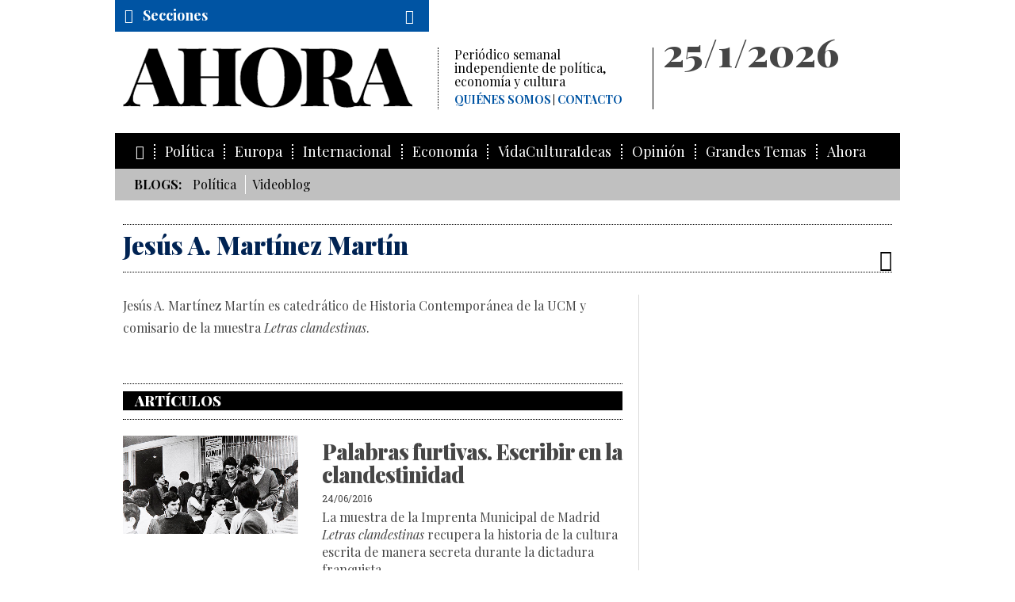

--- FILE ---
content_type: text/html; charset=utf-8
request_url: https://www.google.com/recaptcha/api2/aframe
body_size: 259
content:
<!DOCTYPE HTML><html><head><meta http-equiv="content-type" content="text/html; charset=UTF-8"></head><body><script nonce="kIzZmwDqN1sapXYRwcc8vQ">/** Anti-fraud and anti-abuse applications only. See google.com/recaptcha */ try{var clients={'sodar':'https://pagead2.googlesyndication.com/pagead/sodar?'};window.addEventListener("message",function(a){try{if(a.source===window.parent){var b=JSON.parse(a.data);var c=clients[b['id']];if(c){var d=document.createElement('img');d.src=c+b['params']+'&rc='+(localStorage.getItem("rc::a")?sessionStorage.getItem("rc::b"):"");window.document.body.appendChild(d);sessionStorage.setItem("rc::e",parseInt(sessionStorage.getItem("rc::e")||0)+1);localStorage.setItem("rc::h",'1769378549411');}}}catch(b){}});window.parent.postMessage("_grecaptcha_ready", "*");}catch(b){}</script></body></html>

--- FILE ---
content_type: text/css
request_url: https://www.ahorasemanal.es/css/reset.css
body_size: 802
content:
html,body,div,span,applet,object,iframe,h1,h2,h3,h4,h5,h6,p,blockquote,pre,a,abbr,acronym,address,big,cite,code,del,dfn,em,img,ins,kbd,q,s,samp,small,strike,strong,/*sub,sup,*/tt,var,b,u,i,center,dl,dt,dd,ol,ul,li,fieldset,form,label,legend,table,caption,tbody,tfoot,thead,tr,th,td,article,aside,canvas,details,embed,figure,figcaption,footer,header,hgroup,menu,nav,output,ruby,section,summary,time,mark,audio,video, button{border:0;font-size:100%;font:inherit;vertical-align:baseline;margin:0;padding:0; -webkit-box-sizing: border-box; -moz-box-sizing: border-box; box-sizing: border-box;}

article,aside,details,figcaption,figure,footer,header,hgroup,menu,nav,section{display:block}
body{line-height:1.2}
ol,ul{list-style:none}
blockquote, q {quotes:"" "";}
blockquote:before,blockquote:after,q:before,q:after{content:none}
table{border-collapse:collapse;border-spacing:0}
a img {border:none;}
table {border-collapse:separate;border-spacing:0;}
caption, th, td {text-align:left;font-weight:normal;}
table, td, th {vertical-align:middle;}


input[type="text"], input[type="password"], input[type="date"], input[type="datetime"], input[type="datetime-local"], input[type="month"], input[type="week"], input[type="email"], input[type="number"], input[type="search"], input[type="tel"], input[type="time"], input[type="url"], textarea, button{-webkit-box-sizing: border-box; -moz-box-sizing: border-box; box-sizing: border-box; -webkit-box-shadow: 0 0 0 0px rgba(0, 0, 0, 0); -moz-box-shadow: 0 0 0 0px rgba(0, 0, 0, 0); box-shadow: 0 0 0 0px rgba(0, 0, 0, 0); -webkit-box-shadow: inset 0 0 0 0px rgba(0, 0, 0, 0); -moz-box-shadow: inset 0 0 0 0px rgba(0, 0, 0, 0); box-shadow: inset 0 0 0 0px rgba(0, 0, 0, 0); -webkit-border-radius: 0; -moz-border-radius: 0; border-radius: 0; -webkit-appearance: none; -moz-appearance:none; appearance:none;}
input[type="text"]:focus, input[type="password"]:focus, input[type="date"]:focus, input[type="datetime"]:focus, input[type="datetime-local"]:focus, input[type="month"]:focus, input[type="week"]:focus, input[type="email"]:focus, input[type="number"]:focus, input[type="search"]:focus, input[type="tel"]:focus, input[type="time"]:focus, input[type="url"]:focus, textarea:focus {outline: none;}
